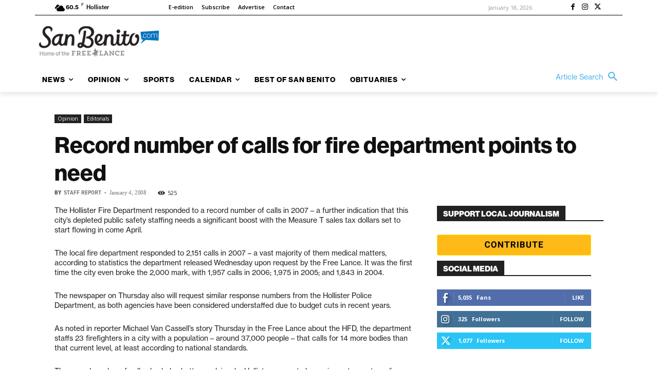

--- FILE ---
content_type: application/javascript
request_url: https://prism.app-us1.com/?a=67896802&u=https%3A%2F%2Fsanbenito.com%2Frecord-number-of-calls-for-fire-department-points-to-need%2F
body_size: 125
content:
window.visitorGlobalObject=window.visitorGlobalObject||window.prismGlobalObject;window.visitorGlobalObject.setVisitorId('ab57bfe9-f3ff-4dfb-ada1-05926ad7695d', '67896802');window.visitorGlobalObject.setWhitelistedServices('tracking', '67896802');